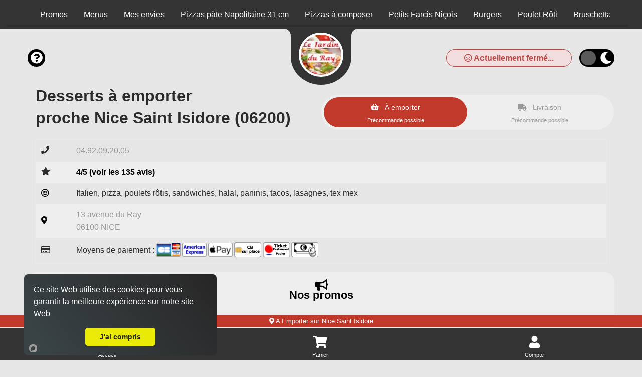

--- FILE ---
content_type: text/html; charset=UTF-8
request_url: https://le-jardin-du-ray.fr/a-emporter/nice-saint-isidore/nos-desserts/813/189/2043/
body_size: 6078
content:

<!doctype html>
<html class="no-js" lang="fr" dir="ltr">
    <head>
        <meta charset="utf-8">
        <meta name="viewport" content="width=device-width, initial-scale=1.0, maximum-scale=5.0, minimum-scale=1.0, minimal-ui" />
        <meta name="apple-mobile-web-app-capable" content="yes" />
        <meta name="mobile-web-app-capable" content="yes">
        <meta content="telephone=no" name="format-detection" />
        <meta name="apple-mobile-web-app-status-bar-style" content="black">
        <meta name="theme-color" content="#fff">

        <!-- Favicon -->
        <link rel="apple-touch-icon" sizes="180x180" href="/site/v1/assets/images/favicons/apple-touch-icon.png">
        <link rel="icon" type="image/png" sizes="32x32" href="/site/v1/assets/images/favicons/favicon-32x32.png">
        <link rel="icon" type="image/png" sizes="16x16" href="/site/v1/assets/images/favicons/favicon-16x16.png">
        <link rel="manifest" href="/site/v1/assets/images/favicons/site.webmanifest">

        <title>Desserts à emporter Nice Saint Isidore 06200</title>
<meta name="description" content="Habitants de Nice Saint Isidore : pensez aux commandes à emporter. Desserts : banane, chausson nutella... ">
<meta itemprop="name" content="Desserts à emporter Nice Saint Isidore 06200">
<meta itemprop="description" content="Habitants de Nice Saint Isidore : pensez aux commandes à emporter. Desserts : banane, chausson nutella... ">
<meta itemprop="image" content="/assets/images/restaurants/logos/189.webp">
		<link rel="canonical" href="https://le-jardin-du-ray.fr/a-emporter/nice-saint-isidore/nos-desserts/813/189/2043/" />
		<meta name="robots" content="index,follow">
<link type='text/css' rel='preload stylesheet' href='/vitrines/v1/assets/css/domaines/2928.css?28102025120213' as='style'>
<link type='text/css' rel='preload stylesheet' href='/vitrines/v1/assets/css/_min_index.css?28102025120213' as='style' />

<!-- Zone GA -->

            <script type="application/ld+json">
                {"@context" : "http://schema.org", "@type" : "Restaurant", "name" : "Le Jardin du Ray", "image" : "/vitrines/v1/assets/images/domaines/logo/189.webp", "servesCuisine" : "italien, pizza, poulets rôtis, sandwiches, halal, paninis", "priceRange" : "€€", "address" : { "@type" : "PostalAddress", "streetAddress" : "13 avenue du Ray", "addressLocality" : "NICE","postalCode" : "06100"},"sameAs" : ["https://www.facebook.com/pages/JARDIN DU RAY PIZZERIA/219544604783715"],"aggregateRating" : { "@type" : "AggregateRating", "ratingValue" : "4", "reviewCount" : "135" }}
            </script>
        <style>
            td.moyen_paiement img { margin-left:3px; margin-bottom:3px; }
        </style>

    </head>
    <body class="page-home ">

        <header>
    <div class="side-bar">
        <nav id="navCategories">
            <div class="swiper-container" id="wrapper">
                <ul class="nav swiper-wrapper"></ul>
                <div class="swiper-scrollbar"></div>
            </div>
        </nav>
    </div>
</header>
        <form id="form_principal" method="post" action="/a-emporter/nice-saint-isidore/nos-desserts/813/189/2043/">
            <input type="hidden" name="type_page" value="home">
            <input type="hidden" name="mode" value="ae">
            <input type="hidden" id="get_donnees_generales" value="1">

            <main class="grid-container">

                
<div class="bt-infos navbar-left">
    <div style="float:left; width:38px;">
        <button name="switch-infos" id="switch-infos" aria-label="informations" class="switch-infos">
            <span class="fas fa-circle-question" aria-hidden="true"></span>
        </button>
    </div>

    
</div>
<div class="bt-darkmode navbar-left">
    <div class="info_ouverture is_open hidden-xs wait" style="float:left;">
        <p><i class="fa-solid fa-thumbs-up"></i> Actuellement ouvert!</p>
    </div>
    <div class="info_ouverture not_open hidden-xs " style="float:left;">
        <p><i class="fa-regular fa-face-frown"></i> Actuellement fermé...</p>
            </div>
    <button name="switch" id="switch" aria-label="darkmode" class="switch ">
        <span class="fas fa-sun" aria-hidden="true"></span>
        <span class="fas fa-moon" aria-hidden="true"></span>
    </button>
</div>
                <!-- Présentation du restaurant -->
                <section class="grid-x grid-padding-x plats " id="restaurant">
                    <div class="large-12 medium-12 small-12 cell">
                        <div class="logo">
                            <span></span>
                            <a href="https://le-jardin-du-ray.fr/a-emporter/nice-le-ray/795/189/" id="a_logo">
                                <img src="/vitrines/v1/assets/images/domaines/logo/189.webp" alt="Le Jardin du Ray" width="80" height="80">
                            </a>
                        </div>
                        <div class="grid-x grid-padding-x titre_page">
                            <div class="large-6 medium-6 small-12 cell">
                                <h1>Desserts à emporter<br>proche Nice Saint Isidore (06200)</h1>
                            </div>
                            <div class="small-12 cell text-center hidden-lg">
                                <div style="display:flex; margin-top:15px; margin-bottom:10px;">
                                    <div class="info_ouverture is_open wait">
                                        <p><i class="fa-solid fa-thumbs-up"></i> Actuellement ouvert!</p>
                                    </div>
                                    <div class="info_ouverture not_open ">
                                        <p><i class="fa-regular fa-face-frown"></i> Actuellement fermé...</p>
                                                                            </div>
                                </div>
                            </div>
                            <div class="large-6 medium-6 small-12 xs-padding-20">
                                                                    <div class="large-12 medium-12 small-12 cell collect-shipping">
                                        <input type="hidden" name="url_ae" value="https://le-jardin-du-ray.fr/a-emporter/nice-le-ray/795/189/">

                                        <input type="radio" name="collect-shipping" id="collect" value="collect">
                                        <label id="label_collect" for="collect">
                                            À emporter<br>
                                            <span>Précommande possible</span>
                                        </label>

                                        <input type="radio" name="collect-shipping" data-action="changer-quartier" id="shipping" value="shipping">
                                        <label id="label_shipping" for="shipping">
                                            Livraison<br>
                                            <span>Précommande possible</span>
                                        </label>
                                    </div>
                                                                </div>
                        </div>
                        <div id="div_datas_resto">
                            <div class="datas_resto_attente hauteur_l_plus_ae">
                                italien, pizza, poulets rôtis, sandwiches, halal, paninis                                <i class="fa-solid fa-circle-notch fa-spin fa-2xl"></i>
                            </div>
                        </div>
                    </div>

                                    </section>

                                    <section class="grid-x grid-padding-x plats   pointer afficher_promotion" id="promos" data-titre="Promos">
                        <div class="large-12 medium-12 small-12 swiper" data-swiper="promos">
                            <p class="style_h2">Nos promos</p>

                                                            <div class="swiper-wrapper"></div>
                                <p class="text-center cliquez_ici">Cliquez ici pour afficher les promotions du moment!</p>
                                
                            <div class="swiper-pagination"></div>
                        </div>
                    </section>
                                        <section class="grid-x grid-padding-x plats  pointer afficher_menu" id="menus" data-titre="Menus">
                        <div class="large-4-special medium-12 small-12 cell img-categorie" style="background-image:url('/vitrines/v1/assets/images/domaines/img_menu.webp');">
                            <p class="style_h2">Nos menus</p>
                                                            <p class="text-center cliquez_ici hidden-lg">Cliquez ici pour afficher<br>les menus disponibles!</p>
                                <p class="text-center cliquez_ici hidden-xs">Cliquez ici pour afficher les menus disponibles!</p>
                                                        </div>
                    </section>
                                            <section class="grid-x grid-padding-x plats pointer afficher_envie" id="mes_envies" data-titre="Mes envies">
                            <div class="small-12 medium-12 large-12 cell">
                                <p class="style_h2">Je compose avec mes envies!</p>
                                <p class="text-center">Cliquez ici pour trouver vos plats préférés!</p>
                            </div>
                        </section>
                                                <section class="grid-x grid-padding-x categorie plats  loading" id="cat_2039" data-url="https://le-jardin-du-ray.fr/a-emporter/nice-saint-isidore/pizzas-pate-napolitaine-31-cm/813/189/2039/">
                            <div class="large-4-special medium-12 small-12 cell img-categorie" style="background-image:url('/vitrines/v1/assets/images/domaines/categorie_article/pizza121.webp');">
                                <p class="style_h2 plats">Pizzas pâte Napolitaine 31 cm</p>
                            </div>

							                        </section>
						                        <section class="grid-x grid-padding-x categorie plats  loading" id="cat_57076" data-url="https://le-jardin-du-ray.fr/a-emporter/nice-saint-isidore/pizzas-a-composer/813/189/57076/">
                            <div class="large-4-special medium-12 small-12 cell img-categorie" style="background-image:url('/vitrines/v1/assets/images/domaines/categorie_article/pizza15.webp');">
                                <p class="style_h2 plats">Pizzas à composer</p>
                            </div>

							                        </section>
						                        <section class="grid-x grid-padding-x categorie plats  loading" id="cat_57225" data-url="https://le-jardin-du-ray.fr/a-emporter/nice-saint-isidore/petits-farcis-nicois/813/189/57225/">
                            <div class="large-4-special medium-12 small-12 cell img-categorie" style="background-image:url('/vitrines/v1/assets/images/domaines/categorie_article/petit-farci2.webp');">
                                <p class="style_h2 plats">Petits Farcis Niçois</p>
                            </div>

							                        </section>
						                        <section class="grid-x grid-padding-x categorie plats  loading" id="cat_57139" data-url="https://le-jardin-du-ray.fr/a-emporter/nice-saint-isidore/burgers/813/189/57139/">
                            <div class="large-4-special medium-12 small-12 cell img-categorie" style="background-image:url('/vitrines/v1/assets/images/domaines/categorie_article/burger15.webp');">
                                <p class="style_h2 plats">Burgers</p>
                            </div>

							                        </section>
						                        <section class="grid-x grid-padding-x categorie plats  loading" id="cat_60030" data-url="https://le-jardin-du-ray.fr/a-emporter/nice-saint-isidore/poulet-roti/813/189/60030/">
                            <div class="large-4-special medium-12 small-12 cell img-categorie" style="background-image:url('/vitrines/v1/assets/images/domaines/categorie_article/poulet.webp');">
                                <p class="style_h2 plats">Poulet Rôti</p>
                            </div>

							                        </section>
						                        <section class="grid-x grid-padding-x categorie plats  loading" id="cat_14803" data-url="https://le-jardin-du-ray.fr/a-emporter/nice-saint-isidore/bruschettas/813/189/14803/">
                            <div class="large-4-special medium-12 small-12 cell img-categorie" style="background-image:url('/vitrines/v1/assets/images/domaines/categorie_article/bruschetta5.webp');">
                                <p class="style_h2 plats">Bruschettas</p>
                            </div>

							                        </section>
						                        <section class="grid-x grid-padding-x categorie plats  loading" id="cat_54176" data-url="https://le-jardin-du-ray.fr/a-emporter/nice-saint-isidore/lasagnes/813/189/54176/">
                            <div class="large-4-special medium-12 small-12 cell img-categorie" style="background-image:url('/vitrines/v1/assets/images/domaines/categorie_article/lasagnes6.webp');">
                                <p class="style_h2 plats">Lasagnes</p>
                            </div>

							                        </section>
						                        <section class="grid-x grid-padding-x categorie plats  loading" id="cat_2040" data-url="https://le-jardin-du-ray.fr/a-emporter/nice-saint-isidore/sandwichs/813/189/2040/">
                            <div class="large-4-special medium-12 small-12 cell img-categorie" style="background-image:url('/vitrines/v1/assets/images/domaines/categorie_article/sandwich22.webp');">
                                <p class="style_h2 plats">Sandwichs</p>
                            </div>

							                        </section>
						                        <section class="grid-x grid-padding-x categorie plats  loading" id="cat_23528" data-url="https://le-jardin-du-ray.fr/a-emporter/nice-saint-isidore/paninis/813/189/23528/">
                            <div class="large-4-special medium-12 small-12 cell img-categorie" style="background-image:url('/vitrines/v1/assets/images/domaines/categorie_article/panini23.webp');">
                                <p class="style_h2 plats">Paninis</p>
                            </div>

							                        </section>
						                        <section class="grid-x grid-padding-x categorie plats  loading" id="cat_56864" data-url="https://le-jardin-du-ray.fr/a-emporter/nice-saint-isidore/americains/813/189/56864/">
                            <div class="large-4-special medium-12 small-12 cell img-categorie" style="background-image:url('/vitrines/v1/assets/images/domaines/categorie_article/sandwich26.webp');">
                                <p class="style_h2 plats">Américains</p>
                            </div>

							                        </section>
						                        <section class="grid-x grid-padding-x categorie plats  loading" id="cat_44806" data-url="https://le-jardin-du-ray.fr/a-emporter/nice-saint-isidore/tacos/813/189/44806/">
                            <div class="large-4-special medium-12 small-12 cell img-categorie" style="background-image:url('/vitrines/v1/assets/images/domaines/categorie_article/tacos16.webp');">
                                <p class="style_h2 plats">Tacos</p>
                            </div>

							                        </section>
						                        <section class="grid-x grid-padding-x categorie plats  loading" id="cat_48593" data-url="https://le-jardin-du-ray.fr/a-emporter/nice-saint-isidore/wraps/813/189/48593/">
                            <div class="large-4-special medium-12 small-12 cell img-categorie" style="background-image:url('/vitrines/v1/assets/images/domaines/categorie_article/kebab31.webp');">
                                <p class="style_h2 plats">Wraps</p>
                            </div>

							                        </section>
						                        <section class="grid-x grid-padding-x categorie plats  loading" id="cat_8396" data-url="https://le-jardin-du-ray.fr/a-emporter/nice-saint-isidore/menu-enfant/813/189/8396/">
                            <div class="large-4-special medium-12 small-12 cell img-categorie" style="background-image:url('/vitrines/v1/assets/images/domaines/categorie_article/enfant1.webp');">
                                <p class="style_h2 plats">Menu enfant</p>
                            </div>

							                        </section>
						                        <section class="grid-x grid-padding-x categorie plats  " id="cat_2043" data-url="https://le-jardin-du-ray.fr/a-emporter/nice-saint-isidore/desserts/813/189/2043/">
                            <div class="large-4-special medium-12 small-12 cell img-categorie" style="background-image:url('/vitrines/v1/assets/images/domaines/categorie_article/dessert47.webp');">
                                <p class="style_h2 plats">Desserts</p>
                            </div>

							                                <div class="large-12 medium-12 small-12 cell">
                                    <h2>Desserts à emporter proche Nice Saint Isidore (06200)</h2>
                                    <p></p>
                                </div>
								        <div class="large-4-special medium-6 small-12 cell pointer article">
            <article class="content grid-x">
                <div class="large-8 medium-8 small-8 titre">
                    <h3>Pizza banane</h3>
                    <p class="price">
                        7.50 €                                            </p>
                </div>
                <div class="large-4 medium-4 small-4 image">
                                    </div>
                <div class="large-12 medium-12 small-12 description">
                    <p>Crème fraîche, banane, cassonade</p>
                </div>
                <div class="large-12 medium-12 small-12 footer">
                                            <button class="button showMore proposer_menu_existant" id="article_18527" data-id="18527" aria-label="Ajouter cet article"><i class="fa-solid fa-plus"></i></button>
                                        </div>
            </article>

                            <form name="form_article_18527" method="post" action="">
                    <input type="hidden" name="mon_action" value="addToCart">
                    <input type="hidden" name="id_article" value="18527">
                    <input type="hidden" name="achat_direct" value="1">
                    <input type="hidden" name="quantity" value="1">
                </form>
                
        </div>
                <div class="large-4-special medium-6 small-12 cell pointer article">
            <article class="content grid-x">
                <div class="large-8 medium-8 small-8 titre">
                    <h3>Pizza chausson Nutella</h3>
                    <p class="price">
                        8.50 €                                            </p>
                </div>
                <div class="large-4 medium-4 small-4 image">
                                    </div>
                <div class="large-12 medium-12 small-12 description">
                    <p></p>
                </div>
                <div class="large-12 medium-12 small-12 footer">
                                            <button class="button showMore proposer_menu_existant" id="article_18528" data-id="18528" aria-label="Ajouter cet article"><i class="fa-solid fa-plus"></i></button>
                                        </div>
            </article>

                            <form name="form_article_18528" method="post" action="">
                    <input type="hidden" name="mon_action" value="addToCart">
                    <input type="hidden" name="id_article" value="18528">
                    <input type="hidden" name="achat_direct" value="1">
                    <input type="hidden" name="quantity" value="1">
                </form>
                
        </div>
                <div class="large-4-special medium-6 small-12 cell pointer article">
            <article class="content grid-x">
                <div class="large-8 medium-8 small-8 titre">
                    <h3>Panini nutella</h3>
                    <p class="price">
                        7.00 €                                            </p>
                </div>
                <div class="large-4 medium-4 small-4 image">
                                    </div>
                <div class="large-12 medium-12 small-12 description">
                    <p></p>
                </div>
                <div class="large-12 medium-12 small-12 footer">
                                            <button class="button showMore " id="article_485061" data-id="485061" aria-label="Ajouter cet article"><i class="fa-solid fa-plus"></i></button>
                                        </div>
            </article>

                            <form name="form_article_485061" method="post" action="">
                    <input type="hidden" name="mon_action" value="addToCart">
                    <input type="hidden" name="id_article" value="485061">
                    <input type="hidden" name="achat_direct" value="1">
                    <input type="hidden" name="quantity" value="1">
                </form>
                
        </div>
                <div class="large-4-special medium-6 small-12 cell pointer article">
            <article class="content grid-x">
                <div class="large-8 medium-8 small-8 titre">
                    <h3>Moelleux au chocolat</h3>
                    <p class="price">
                        6.00 €                                            </p>
                </div>
                <div class="large-4 medium-4 small-4 image">
                                    </div>
                <div class="large-12 medium-12 small-12 description">
                    <p>Crème anglaise</p>
                </div>
                <div class="large-12 medium-12 small-12 footer">
                                            <button class="button showMore " id="article_84248" data-id="84248" aria-label="Ajouter cet article"><i class="fa-solid fa-plus"></i></button>
                                        </div>
            </article>

                            <form name="form_article_84248" method="post" action="">
                    <input type="hidden" name="mon_action" value="addToCart">
                    <input type="hidden" name="id_article" value="84248">
                    <input type="hidden" name="achat_direct" value="1">
                    <input type="hidden" name="quantity" value="1">
                </form>
                
        </div>
                <div class="large-4-special medium-6 small-12 cell pointer article">
            <article class="content grid-x">
                <div class="large-8 medium-8 small-8 titre">
                    <h3>Tiramisu maison</h3>
                    <p class="price">
                        6.00 €                                            </p>
                </div>
                <div class="large-4 medium-4 small-4 image">
                                    </div>
                <div class="large-12 medium-12 small-12 description">
                    <p></p>
                </div>
                <div class="large-12 medium-12 small-12 footer">
                                            <button class="button showMore proposer_menu_existant" id="article_84249" data-id="84249" aria-label="Ajouter cet article"><i class="fa-solid fa-plus"></i></button>
                                        </div>
            </article>

                            <form name="form_article_84249" method="post" action="">
                    <input type="hidden" name="mon_action" value="addToCart">
                    <input type="hidden" name="id_article" value="84249">
                    <input type="hidden" name="achat_direct" value="1">
                    <input type="hidden" name="quantity" value="1">
                </form>
                
        </div>
                <div class="large-4-special medium-6 small-12 cell pointer article">
            <article class="content grid-x">
                <div class="large-8 medium-8 small-8 titre">
                    <h3>Tiramisu maison kinder</h3>
                    <p class="price">
                        6.00 €                                            </p>
                </div>
                <div class="large-4 medium-4 small-4 image">
                                    </div>
                <div class="large-12 medium-12 small-12 description">
                    <p></p>
                </div>
                <div class="large-12 medium-12 small-12 footer">
                                            <button class="button showMore proposer_menu_existant" id="article_485065" data-id="485065" aria-label="Ajouter cet article"><i class="fa-solid fa-plus"></i></button>
                                        </div>
            </article>

                            <form name="form_article_485065" method="post" action="">
                    <input type="hidden" name="mon_action" value="addToCart">
                    <input type="hidden" name="id_article" value="485065">
                    <input type="hidden" name="achat_direct" value="1">
                    <input type="hidden" name="quantity" value="1">
                </form>
                
        </div>
                <div class="large-4-special medium-6 small-12 cell pointer article">
            <article class="content grid-x">
                <div class="large-8 medium-8 small-8 titre">
                    <h3>Tiramisu maison oréo</h3>
                    <p class="price">
                        6.00 €                                            </p>
                </div>
                <div class="large-4 medium-4 small-4 image">
                                    </div>
                <div class="large-12 medium-12 small-12 description">
                    <p></p>
                </div>
                <div class="large-12 medium-12 small-12 footer">
                                            <button class="button showMore proposer_menu_existant" id="article_485063" data-id="485063" aria-label="Ajouter cet article"><i class="fa-solid fa-plus"></i></button>
                                        </div>
            </article>

                            <form name="form_article_485063" method="post" action="">
                    <input type="hidden" name="mon_action" value="addToCart">
                    <input type="hidden" name="id_article" value="485063">
                    <input type="hidden" name="achat_direct" value="1">
                    <input type="hidden" name="quantity" value="1">
                </form>
                
        </div>
                <div class="large-4-special medium-6 small-12 cell pointer article">
            <article class="content grid-x">
                <div class="large-8 medium-8 small-8 titre">
                    <h3>Crème brûlée</h3>
                    <p class="price">
                        4.00 €                                            </p>
                </div>
                <div class="large-4 medium-4 small-4 image">
                                    </div>
                <div class="large-12 medium-12 small-12 description">
                    <p></p>
                </div>
                <div class="large-12 medium-12 small-12 footer">
                                            <button class="button showMore " id="article_84250" data-id="84250" aria-label="Ajouter cet article"><i class="fa-solid fa-plus"></i></button>
                                        </div>
            </article>

                            <form name="form_article_84250" method="post" action="">
                    <input type="hidden" name="mon_action" value="addToCart">
                    <input type="hidden" name="id_article" value="84250">
                    <input type="hidden" name="achat_direct" value="1">
                    <input type="hidden" name="quantity" value="1">
                </form>
                
        </div>
                                </section>
						                        <section class="grid-x grid-padding-x categorie plats  loading" id="cat_44795" data-url="https://le-jardin-du-ray.fr/a-emporter/nice-saint-isidore/boissons/813/189/44795/">
                            <div class="large-4-special medium-12 small-12 cell img-categorie" style="background-image:url('/vitrines/v1/assets/images/domaines/categorie_article/soda3.webp');">
                                <p class="style_h2 plats">Boissons</p>
                            </div>

							                        </section>
						                        <section class="grid-x grid-padding-x categorie plats  loading" id="cat_42263" data-url="https://le-jardin-du-ray.fr/a-emporter/nice-saint-isidore/vins/813/189/42263/">
                            <div class="large-4-special medium-12 small-12 cell img-categorie" style="background-image:url('/vitrines/v1/assets/images/domaines/categorie_article/alcool-divers3.webp');">
                                <p class="style_h2 plats">Vins</p>
                            </div>

							                        </section>
						                        <section class="grid-x grid-padding-x categorie plats  loading" id="cat_42265" data-url="https://le-jardin-du-ray.fr/a-emporter/nice-saint-isidore/alcools-divers/813/189/42265/">
                            <div class="large-4-special medium-12 small-12 cell img-categorie" style="background-image:url('/vitrines/v1/assets/images/domaines/categorie_article/alcool-divers11.webp');">
                                <p class="style_h2 plats">Alcools Divers</p>
                            </div>

							                        </section>
						
                <section class="grid-x grid-padding-x plats bas_de_page " id="bas_de_page">

                    <!-- Liens divers -->
                    <div id="liens_divers" class="large-12 medium-12 small-12 cell bas_de_page">
                        <p class="style_h2">Liens divers</p>
                        <div class="swiper-wrapper">
                            <ul>
                                <li><a href="/mentions-legales.html"> Mentions légales</a></li>
                                <li><a href="/politique-de-confidentialite.html"> Politique de confidentialité</a></li>
                                <li><a href="/cgv.html"> CGV</a></li>
                                <li><a href="https://foodizz.fr/devenir-partenaire.html" target="_blank"> Devenir partenaire de Foodizz</a></li>
                            </ul>
                        </div>
                    </div>

                    <!-- Quartiers de livraison -->
                    <div id="liste_ville_livraison" class="large-12 medium-12 small-12 cell bas_de_page wait">
                        <p class="style_h2">Quartiers de livraison</p>
                        <div class="swiper-wrapper">
                            <ul>
                                <li><a href="https://le-jardin-du-ray.fr/livraison/nice-saint-isidore/pizzas-pate-napolitaine-31-cm/813/189/2039/">Livraison de Pizzas pâte Napolitaine 31 cm sur Nice Saint Isidore</a></li><li><a href="https://le-jardin-du-ray.fr/livraison/nice-saint-isidore/pizzas-a-composer/813/189/57076/">Livraison de Pizzas à composer sur Nice Saint Isidore</a></li><li><a href="https://le-jardin-du-ray.fr/livraison/nice-saint-isidore/petits-farcis-nicois/813/189/57225/">Livraison de Petits Farcis Niçois sur Nice Saint Isidore</a></li><li><a href="https://le-jardin-du-ray.fr/livraison/nice-saint-isidore/burgers/813/189/57139/">Livraison de Burgers sur Nice Saint Isidore</a></li><li><a href="https://le-jardin-du-ray.fr/livraison/nice-saint-isidore/poulet-roti/813/189/60030/">Livraison de Poulet Rôti sur Nice Saint Isidore</a></li><li><a href="https://le-jardin-du-ray.fr/livraison/nice-saint-isidore/bruschettas/813/189/14803/">Livraison de Bruschettas sur Nice Saint Isidore</a></li><li><a href="https://le-jardin-du-ray.fr/livraison/nice-saint-isidore/lasagnes/813/189/54176/">Livraison de Lasagnes sur Nice Saint Isidore</a></li><li><a href="https://le-jardin-du-ray.fr/livraison/nice-saint-isidore/sandwichs/813/189/2040/">Livraison de Sandwichs sur Nice Saint Isidore</a></li><li><a href="https://le-jardin-du-ray.fr/livraison/nice-saint-isidore/paninis/813/189/23528/">Livraison de Paninis sur Nice Saint Isidore</a></li><li><a href="https://le-jardin-du-ray.fr/livraison/nice-saint-isidore/americains/813/189/56864/">Livraison de Américains sur Nice Saint Isidore</a></li><li><a href="https://le-jardin-du-ray.fr/livraison/nice-saint-isidore/tacos/813/189/44806/">Livraison de Tacos sur Nice Saint Isidore</a></li><li><a href="https://le-jardin-du-ray.fr/livraison/nice-saint-isidore/wraps/813/189/48593/">Livraison de Wraps sur Nice Saint Isidore</a></li><li><a href="https://le-jardin-du-ray.fr/livraison/nice-saint-isidore/menu-enfant/813/189/8396/">Livraison de Menu enfant sur Nice Saint Isidore</a></li><li><a href="https://le-jardin-du-ray.fr/livraison/nice-saint-isidore/desserts/813/189/2043/">Livraison de Desserts sur Nice Saint Isidore</a></li><li><a href="https://le-jardin-du-ray.fr/livraison/nice-saint-isidore/boissons/813/189/44795/">Livraison de Boissons sur Nice Saint Isidore</a></li><li><a href="https://le-jardin-du-ray.fr/livraison/nice-saint-isidore/vins/813/189/42263/">Livraison de Vins sur Nice Saint Isidore</a></li><li><a href="https://le-jardin-du-ray.fr/livraison/nice-saint-isidore/alcools-divers/813/189/42265/">Livraison de Alcools Divers sur Nice Saint Isidore</a></li>                            </ul>
                        </div>
                    </div>

                    <!-- A emporter sur ce quartier -->
                    <div id="liste_ville_ae" class="large-12 medium-12 small-12 cell bas_de_page wait">
                        <p class="style_h2">A emporter sur ce quartier</p>
                        <div class="swiper-wrapper">
                            <ul>
                                <li><a href="https://le-jardin-du-ray.fr/a-emporter/nice-saint-isidore/pizzas-pate-napolitaine-31-cm/813/189/2039/">Pizzas pâte Napolitaine 31 cm à emporter sur Nice Saint Isidore</a></li><li><a href="https://le-jardin-du-ray.fr/a-emporter/nice-saint-isidore/pizzas-a-composer/813/189/57076/">Pizzas à composer à emporter sur Nice Saint Isidore</a></li><li><a href="https://le-jardin-du-ray.fr/a-emporter/nice-saint-isidore/petits-farcis-nicois/813/189/57225/">Petits Farcis Niçois à emporter sur Nice Saint Isidore</a></li><li><a href="https://le-jardin-du-ray.fr/a-emporter/nice-saint-isidore/burgers/813/189/57139/">Burgers à emporter sur Nice Saint Isidore</a></li><li><a href="https://le-jardin-du-ray.fr/a-emporter/nice-saint-isidore/poulet-roti/813/189/60030/">Poulet Rôti à emporter sur Nice Saint Isidore</a></li><li><a href="https://le-jardin-du-ray.fr/a-emporter/nice-saint-isidore/bruschettas/813/189/14803/">Bruschettas à emporter sur Nice Saint Isidore</a></li><li><a href="https://le-jardin-du-ray.fr/a-emporter/nice-saint-isidore/lasagnes/813/189/54176/">Lasagnes à emporter sur Nice Saint Isidore</a></li><li><a href="https://le-jardin-du-ray.fr/a-emporter/nice-saint-isidore/sandwichs/813/189/2040/">Sandwichs à emporter sur Nice Saint Isidore</a></li><li><a href="https://le-jardin-du-ray.fr/a-emporter/nice-saint-isidore/paninis/813/189/23528/">Paninis à emporter sur Nice Saint Isidore</a></li><li><a href="https://le-jardin-du-ray.fr/a-emporter/nice-saint-isidore/americains/813/189/56864/">Américains à emporter sur Nice Saint Isidore</a></li><li><a href="https://le-jardin-du-ray.fr/a-emporter/nice-saint-isidore/tacos/813/189/44806/">Tacos à emporter sur Nice Saint Isidore</a></li><li><a href="https://le-jardin-du-ray.fr/a-emporter/nice-saint-isidore/wraps/813/189/48593/">Wraps à emporter sur Nice Saint Isidore</a></li><li><a href="https://le-jardin-du-ray.fr/a-emporter/nice-saint-isidore/menu-enfant/813/189/8396/">Menu enfant à emporter sur Nice Saint Isidore</a></li><li><a href="https://le-jardin-du-ray.fr/a-emporter/nice-saint-isidore/desserts/813/189/2043/">Desserts à emporter sur Nice Saint Isidore</a></li><li><a href="https://le-jardin-du-ray.fr/a-emporter/nice-saint-isidore/boissons/813/189/44795/">Boissons à emporter sur Nice Saint Isidore</a></li><li><a href="https://le-jardin-du-ray.fr/a-emporter/nice-saint-isidore/vins/813/189/42263/">Vins à emporter sur Nice Saint Isidore</a></li><li><a href="https://le-jardin-du-ray.fr/a-emporter/nice-saint-isidore/alcools-divers/813/189/42265/">Alcools Divers à emporter sur Nice Saint Isidore</a></li>                            </ul>
                        </div>
                    </div>

                                    </section>
                <br>
            </main>
        </form>

        
<!-- Animation -->
<div id="waiting" class="waiting">
    <div class="minutes"></div>
    <div class="hours"></div>
</div>

<footer>
    <span class="up-to-top"></span>
    <nav>
        <div id="infoLivraison"></div>
        <ul>
            <li class="li_accueil"><a href="https://le-jardin-du-ray.fr/a-emporter/nice-le-ray/795/189/" class="nav-home">Accueil</a></li>
            <li><a href="/mon-compte/mon-panier.html" class="nav-cart">Panier</a></li>
                        <li><a href="/mon-compte/mes-informations.html" class="nav-account">Compte</a></li>
        </ul>
    </nav>
    <div class="grid-container">
        <div class="grid-x grid-padding-x">
            <div class="large-12 medium-12 small-12 cell">
                <p>Powered by © 2026 Foodizz</p>
            </div>
        </div>
    </div>
</footer><div id="popin" class="popin">
    <form name="form_popin" method="post" action="">
        <div class="grid-container grid-container-small popin-content">
            <span class="popin-close"></span>
            <div class="grid-x grid-padding-x">
                <div class="large-12 medium-12 small-12 cell"></div>
            </div>
        </div>
    </form>
</div>

<div id="popin_session_expire" class="popin">
    <form name="form_session_expire" id="form_session_expire" method="post" action="">
        <div class="grid-container popin-content">
            <div class="grid-x grid-padding-x">
                <div class="large-12 medium-12 small-12 cell"></div>
            </div>
        </div>
    </form>
</div>

<div id="popin_menu" class="popin">
    <form name="form_popin_menu" method="post" action="">
        <input type="hidden" name="mon_action" value="addMenu">
        <input type="hidden" name="num_menu" id="num_menu" value="">
        <input type="hidden" name="num_article" id="num_article" value="">
        <input type="hidden" name="current_order" id="current_order" value="1">
        <input type="hidden" name="offert" id="offert" value="0">
        <input type="hidden" name="impose" id="impose" value="-1">
        <input type="hidden" name="champs_popin" id="champs_popin" value="">

        <div class="grid-container popin-content">
            <span class="popin-close"></span>
            <div class="grid-x grid-padding-x">
                <div class="large-12 medium-12 small-12 cell"></div>
            </div>
        </div>
    </form>
</div>

<div id="popin_offert" class="popin">
    <form name="form_popin_menu" method="post" action="">
        <input type="hidden" name="mon_action" value="addMenu">

        <div class="grid-container popin-content">
            <span class="popin-close"></span>
            <div class="grid-x grid-padding-x">
                <div class="large-12 medium-12 small-12 cell"></div>
            </div>
        </div>
    </form>
</div>

<div id="popin_sauce_couvert" class="popin">
    <form name="form_popin_sauce_couvert" method="post" action="">
        <div class="grid-container popin-content">
            <span class="popin-close"></span>
            <div class="grid-x grid-padding-x">
                <div class="large-12 medium-12 small-12 cell"></div>
            </div>
        </div>
    </form>
</div>

<div id="popin_warning" class="popin">
    <form name="form_popin_warning" id="form_popin_warning" method="post" action="">
        <div class="grid-container popin-content">
            <span class="popin-close"></span>
            <div class="grid-x grid-padding-x">
                <div class="large-12 medium-12 small-12 cell"></div>
            </div>
        </div>
    </form>
</div>

<div id="popin_suivi_commande" class="popin">
    <form name="form_suivi_commande" id="form_suivi_commande" method="post" action="">
        <div class="grid-container popin-content">
            <span class="popin-close"></span>
            <div class="grid-x grid-padding-x">
                <div class="large-12 medium-12 small-12 cell"></div>
            </div>
        </div>
    </form>
</div>

<div id="popin_detail_commande" class="popin">
    <form name="form_detail_commande" id="form_detail_commande" method="post" action="">
        <div class="grid-container popin-content">
            <span class="popin-close"></span>
            <div class="grid-x grid-padding-x">
                <div class="large-12 medium-12 small-12 cell"></div>
            </div>
        </div>
    </form>
</div>

<div id="popin_avis" class="popin">
    <form name="form_avis" id="form_avis" method="post" action="">
        <input type="hidden" name="mon_action" value="valider_avis">
        <input type="hidden" name="uid" value="">
        <input type="hidden" name="type_sondage" value="">
        <input type="hidden" name="note" value="3">

        <div class="grid-container popin-content">
            <span class="popin-close"></span>
            <div class="grid-x grid-padding-x">
                <div class="large-12 medium-12 small-12 cell"></div>
            </div>
        </div>
    </form>
</div>

<div id="popin_non_livre" class="popin">
    <form name="form_non_livre" id="form_non_livre" method="post" action="">
        <div class="grid-container popin-content">
            <span class="popin-close"></span>
            <div class="grid-x grid-padding-x">
                <div class="large-12 medium-12 small-12 cell"></div>
            </div>
        </div>
    </form>
</div>

<div id="popin_infos" class="popin">
    <form name="form_infos" id="form_infos" method="post" action="">
        <div class="grid-container popin-content">
            <span class="popin-close has-traitement" data-traitement="infos"></span>
            <div class="grid-x grid-padding-x">
                <div class="large-12 medium-12 small-12 cell"></div>
            </div>
        </div>
    </form>
</div>

<div id="popin_chgt_adresse" class="popin">
    <form name="form_chgt_adresse" id="form_chgt_adresse" method="post" action="">
        <div class="grid-container popin-content">
            <span class="popin-close"></span>
            <div class="grid-x grid-padding-x">
                <div class="large-12 medium-12 small-12 cell"></div>
            </div>
        </div>
    </form>
</div>

<div id="popin_mes_envies" class="popin dynamique">
    <form name="form_mes_envies" id="form_mes_envies" method="post" action="/a-emporter/nice-saint-isidore/nos-desserts/813/189/2043/">
        <input type="hidden" name="mon_action" value="filtrer">
        <input type="hidden" name="_id_resto" value="189">
        <input type="hidden" name="_post" value="N;">

        <div class="grid-container popin-content">
            <span class="popin-close"></span>
            <div class="grid-x grid-padding-x">
                <div class="large-12 medium-12 small-12 cell"></div>
            </div>
        </div>
    </form>
</div>

<div id="popin_liste_menu" class="popin dynamique">
    <form name="form_mes_envies" id="form_liste_menu" method="post" action="/a-emporter/nice-saint-isidore/nos-desserts/813/189/2043/">
        <input type="hidden" name="mon_action" value="filtrer">
        <input type="hidden" name="_id_resto" value="189">

        <div class="grid-container popin-content">
            <span class="popin-close"></span>
            <div class="grid-x grid-padding-x">
                <div class="large-12 medium-12 small-12 cell"></div>
            </div>
        </div>
    </form>
</div>        <script type="text/javascript" >
            let is_mode_selectionne =               0;
            let is_client_connecte =                0;
            let is_cookie_chgt_adresse_ok =         0;
            let peau_neuve =                        0;
            let url_livraison =                     "/";
            let id_categorie_courante =             2043;
            let is_mode_suivi_commande =            0;
            let is_villee_livree =                  0;
            let id_ville =                          813;
            let is_mode_avis =                      0;
            let is_lecture_avis =                   0;
            let uid =                               "";
            let id_sondage =                        0;
            let type_sondage =                      0;
            let has_warning =                       false;

            let is_session_perdue =                 0;

            
            let hc =                                "1769463969";
            let mode =                              "ae";
            let num_restaurant =                    "189";
            let idv =                               "813";
        </script>

        <script type='text/javascript' src='/vitrines/v1/assets/js/_min_index.js?28102025120213'></script>
            <script> window.start.init({Palette:"palette1",Theme:"classic",Mode:"floating left",Message:"Ce site Web utilise des cookies pour vous garantir la meilleure expérience sur notre site Web",ButtonText:"J'ai compris",LinkText:"",Time:"5",})</script>
                    <script>
            function afficher_chat() {
                window.chatwootSettings =       {
                    hideMessageBubble:      false,
                    position:               "right", // This can be left or right
                    locale:                 "fr", // Language to be set
                    type:                   "expanded_bubble", // [standard, expanded_bubble]
                    launcherTitle:          "Aide",
                    darkMode:               "auto", // [light, auto]
                };
                (function(d,t) {
                    let BASE_URL =              "https://app.chatwoot.com";
                    let g =                     d.createElement(t),s=d.getElementsByTagName(t)[0];
                    g.src =                     BASE_URL+"/packs/js/sdk.js";
                    g.defer =                   true;
                    g.async =                   true;
                    s.parentNode.insertBefore(g,s);
                    g.onload =                  function(){
                        window.chatwootSDK.run({
                            websiteToken:   'DZa4zvFsD6UhSGYQMsziU23h',
                            baseUrl:        BASE_URL
                        })
                    }
                })( document, "script" );
            }
            setTimeout( afficher_chat, 10000 );
        </script>
        
    <script defer src="https://static.cloudflareinsights.com/beacon.min.js/vcd15cbe7772f49c399c6a5babf22c1241717689176015" integrity="sha512-ZpsOmlRQV6y907TI0dKBHq9Md29nnaEIPlkf84rnaERnq6zvWvPUqr2ft8M1aS28oN72PdrCzSjY4U6VaAw1EQ==" data-cf-beacon='{"version":"2024.11.0","token":"5a6e2750fe934cf89b8ff4b1f53234b2","r":1,"server_timing":{"name":{"cfCacheStatus":true,"cfEdge":true,"cfExtPri":true,"cfL4":true,"cfOrigin":true,"cfSpeedBrain":true},"location_startswith":null}}' crossorigin="anonymous"></script>
</body>
</html>

--- FILE ---
content_type: text/css
request_url: https://le-jardin-du-ray.fr/vitrines/v1/assets/css/domaines/2928.css?28102025120213
body_size: -81
content:
:root {
--swiper-pagination-color: var(--button-color);
--bg-sidebar:#333333;
--bg-logo:#ffffff;
--bg-promos:#eeeeee;
--bg-autre:#eeeeee;
--bg-produits:#ffffff;
--background:#e6e6e6;
--bg-input:#ffffff;
--primary:#2b2b2b;
--secondary:#5a5a5a;
--tertiary:#000000;
--subtitles:#5a5a5a;
--text-primary-color:#000000;
--text-secondary-color:#999999;
--text-promos-color:#000000;
--border-radius:20px;
--button-color:#c0392b;
--button-active-color:#d35400;
}

body.darkmode {
--bg-sidebar:#333333;
--bg-logo:#ffffff;
--bg-promos:#303030;
--bg-autre:#303030;
--bg-produits:#151515;
--background:#000000;
--bg-input:#000000;
--primary:#ffffff;
--secondary:#333333;
--tertiary:#ffffff;
--subtitles:#999999;
--text-primary-color:#ffffff;
--text-secondary-color:#cccccc;
--text-promos-color:#ffffff;
--button-color:#c0392b;
--button-active-color:#d35400;
}